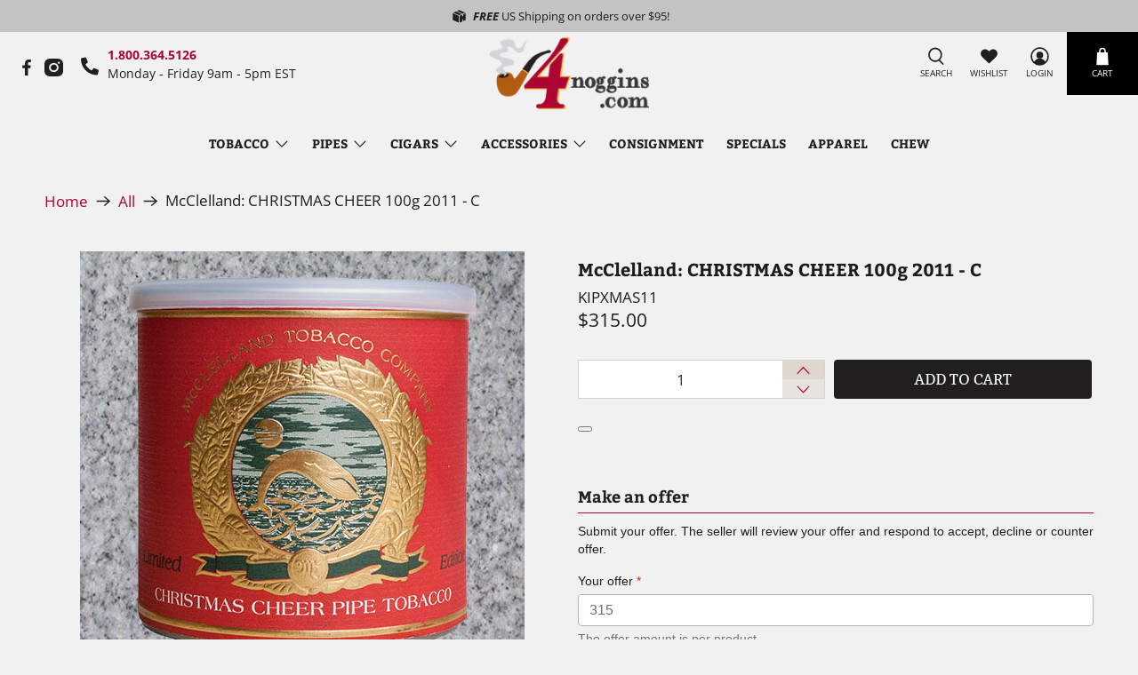

--- FILE ---
content_type: text/javascript; charset=utf-8
request_url: https://www.4noggins.com/products/mcclelland-christmas-cheer-100g-2011-c.js
body_size: 353
content:
{"id":6219560190137,"title":"McClelland: CHRISTMAS CHEER 100g 2011 - C","handle":"mcclelland-christmas-cheer-100g-2011-c","description":"\u003cp\u003e\u003cspan style=\"text-decoration: underline; font-size: 10pt;\"\u003e\u003cstrong\u003e\u003cspan style=\"font-family: Arial;\"\u003eConsignment tin owned by 3rd party seller\u003c\/span\u003e\u003c\/strong\u003e\u003c\/span\u003e\u003c\/p\u003e\n\u003cp\u003e\u003cspan style=\"font-family: Arial; font-size: 10pt;\"\u003eMcClelland Christmas Cheer 100g 2011\u003cbr\u003e \u003c\/span\u003e\u003cbr\u003e \u003cspan style=\"font-size: 10pt;\"\u003e\u003c\/span\u003e\u003c\/p\u003e","published_at":"2023-11-22T09:19:34-05:00","created_at":"2021-01-05T03:29:37-05:00","vendor":"McClelland","type":"","tags":["Consignment Tins","McClelland"],"price":31500,"price_min":31500,"price_max":31500,"available":true,"price_varies":false,"compare_at_price":null,"compare_at_price_min":0,"compare_at_price_max":0,"compare_at_price_varies":false,"variants":[{"id":38618557841593,"title":"Default Title","option1":"Default Title","option2":null,"option3":null,"sku":"KIPXMAS11","requires_shipping":true,"taxable":true,"featured_image":null,"available":true,"name":"McClelland: CHRISTMAS CHEER 100g 2011 - C","public_title":null,"options":["Default Title"],"price":31500,"weight":198,"compare_at_price":null,"inventory_management":"shopify","barcode":"","quantity_rule":{"min":1,"max":null,"increment":1},"quantity_price_breaks":[],"requires_selling_plan":false,"selling_plan_allocations":[]}],"images":["\/\/cdn.shopify.com\/s\/files\/1\/0019\/3268\/9473\/products\/mcclelland_christmas_cheer_david.1_d0c6bacb-cee3-4c6b-99f3-c98678a14624.jpg?v=1623325848"],"featured_image":"\/\/cdn.shopify.com\/s\/files\/1\/0019\/3268\/9473\/products\/mcclelland_christmas_cheer_david.1_d0c6bacb-cee3-4c6b-99f3-c98678a14624.jpg?v=1623325848","options":[{"name":"Title","position":1,"values":["Default Title"]}],"url":"\/products\/mcclelland-christmas-cheer-100g-2011-c","media":[{"alt":"McClelland: CHRISTMAS CHEER 100g 2011 - C - 4Noggins.com","id":15455835652281,"position":1,"preview_image":{"aspect_ratio":1.0,"height":500,"width":500,"src":"https:\/\/cdn.shopify.com\/s\/files\/1\/0019\/3268\/9473\/products\/mcclelland_christmas_cheer_david.1_d0c6bacb-cee3-4c6b-99f3-c98678a14624.jpg?v=1623325848"},"aspect_ratio":1.0,"height":500,"media_type":"image","src":"https:\/\/cdn.shopify.com\/s\/files\/1\/0019\/3268\/9473\/products\/mcclelland_christmas_cheer_david.1_d0c6bacb-cee3-4c6b-99f3-c98678a14624.jpg?v=1623325848","width":500}],"requires_selling_plan":false,"selling_plan_groups":[]}